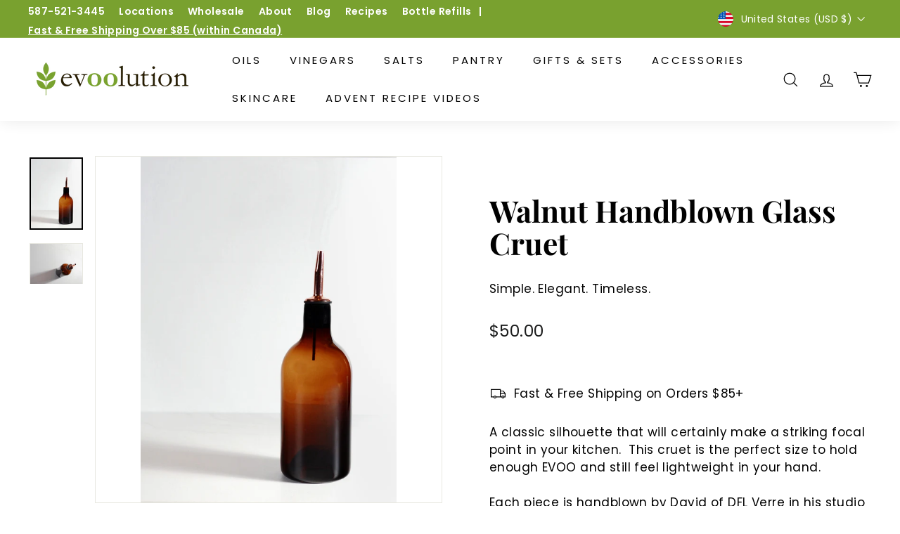

--- FILE ---
content_type: text/javascript; charset=utf-8
request_url: https://evoolution.com/products/walnut-handblown-glass-cruet-1.js
body_size: 993
content:
{"id":6900550828147,"title":"Walnut Handblown Glass Cruet","handle":"walnut-handblown-glass-cruet-1","description":"\u003cp\u003e\u003cmeta charset=\"utf-8\"\u003e\u003cspan data-mce-fragment=\"1\"\u003eA classic silhouette that will certainly make a striking focal point in your kitchen.  This cruet is the perfect size to hold enough EVOO and still feel lightweight in your hand. \u003c\/span\u003e\u003cbr data-mce-fragment=\"1\"\u003e\u003cbr data-mce-fragment=\"1\"\u003e\u003cspan data-mce-fragment=\"1\"\u003eEach piece is handblown by David of DFL Verre in his studio in Quebec.  Extremely elegant, it is sure to be the centrepiece of your countertop.\u003c\/span\u003e\u003cbr data-mce-fragment=\"1\"\u003e\u003cbr data-mce-fragment=\"1\"\u003e\u003cspan data-mce-fragment=\"1\"\u003eDimensions: 9 1\/2\" height x 3\" diameter\u003c\/span\u003e\u003c\/p\u003e\n\u003cp\u003e\u003cspan data-mce-fragment=\"1\"\u003eHolds approximately 16 oz\u003c\/span\u003e\u003cbr data-mce-fragment=\"1\"\u003e\u003c\/p\u003e","published_at":"2022-07-19T15:45:04-06:00","created_at":"2022-07-07T10:48:33-06:00","vendor":"AJ Metissage","type":"Accessories","tags":["Brewery Out of Stock","Cruets","temp","ws-stockist"],"price":5000,"price_min":5000,"price_max":5000,"available":true,"price_varies":false,"compare_at_price":null,"compare_at_price_min":0,"compare_at_price_max":0,"compare_at_price_varies":false,"variants":[{"id":40242443681907,"title":"Default Title","option1":"Default Title","option2":null,"option3":null,"sku":"AJwalCRU","requires_shipping":true,"taxable":true,"featured_image":null,"available":true,"name":"Walnut Handblown Glass Cruet","public_title":null,"options":["Default Title"],"price":5000,"weight":338,"compare_at_price":null,"inventory_management":"shopify","barcode":"","requires_selling_plan":false,"selling_plan_allocations":[]}],"images":["\/\/cdn.shopify.com\/s\/files\/1\/0009\/4299\/7619\/products\/HuilierNoyer1.jpg?v=1657213897","\/\/cdn.shopify.com\/s\/files\/1\/0009\/4299\/7619\/products\/HuilierNoyer2.jpg?v=1657213897"],"featured_image":"\/\/cdn.shopify.com\/s\/files\/1\/0009\/4299\/7619\/products\/HuilierNoyer1.jpg?v=1657213897","options":[{"name":"Title","position":1,"values":["Default Title"]}],"url":"\/products\/walnut-handblown-glass-cruet-1","media":[{"alt":null,"id":22644257161331,"position":1,"preview_image":{"aspect_ratio":0.739,"height":2331,"width":1722,"src":"https:\/\/cdn.shopify.com\/s\/files\/1\/0009\/4299\/7619\/products\/HuilierNoyer1.jpg?v=1657213897"},"aspect_ratio":0.739,"height":2331,"media_type":"image","src":"https:\/\/cdn.shopify.com\/s\/files\/1\/0009\/4299\/7619\/products\/HuilierNoyer1.jpg?v=1657213897","width":1722},{"alt":null,"id":22644257128563,"position":2,"preview_image":{"aspect_ratio":1.306,"height":3072,"width":4012,"src":"https:\/\/cdn.shopify.com\/s\/files\/1\/0009\/4299\/7619\/products\/HuilierNoyer2.jpg?v=1657213897"},"aspect_ratio":1.306,"height":3072,"media_type":"image","src":"https:\/\/cdn.shopify.com\/s\/files\/1\/0009\/4299\/7619\/products\/HuilierNoyer2.jpg?v=1657213897","width":4012}],"requires_selling_plan":false,"selling_plan_groups":[]}

--- FILE ---
content_type: text/javascript
request_url: https://evoolution.com/cdn/shop/t/29/assets/custom.js?v=70730414486475394171714632342
body_size: -602
content:
document.addEventListener("variant:change",function(evt){var vID=evt.detail.variant.id,temp=vID+"-stock",avail=document.getElementById(temp).getAttribute("data-avail"),cartBtn=document.querySelector("button.add-to-cart"),cartBtnText=document.querySelector("button.add-to-cart span");avail=="false"&&(cartBtn.classList.add("disabled"),cartBtn.disabled=!0,cartBtnText.textContent="Out of Stock Online")});
//# sourceMappingURL=/cdn/shop/t/29/assets/custom.js.map?v=70730414486475394171714632342
